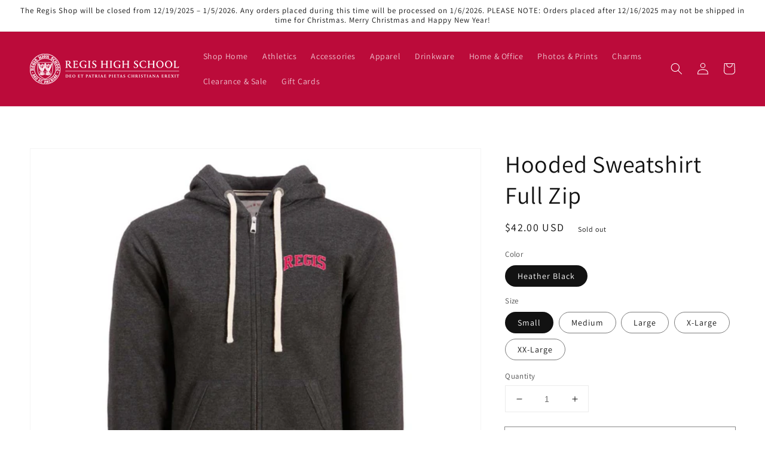

--- FILE ---
content_type: text/javascript; charset=utf-8
request_url: https://shop.regis.org/products/hooded-sweatshirt-full-zip-1.js
body_size: 807
content:
{"id":7543714578570,"title":"Hooded Sweatshirt Full Zip","handle":"hooded-sweatshirt-full-zip-1","description":"\u003cp\u003eMen's Westport\u003c\/p\u003e\n\u003cp\u003eLandway Unisex 10.2oz Vintage full zip sweatshirt\u003c\/p\u003e\n\u003cp\u003eHeather Black with Red Regis\u003c\/p\u003e","published_at":"2022-09-29T13:53:14-04:00","created_at":"2022-09-29T13:53:13-04:00","vendor":"Regis High School","type":"","tags":[],"price":4200,"price_min":4200,"price_max":4400,"available":false,"price_varies":true,"compare_at_price":null,"compare_at_price_min":0,"compare_at_price_max":0,"compare_at_price_varies":false,"variants":[{"id":42343939244170,"title":"Heather Black \/ Small","option1":"Heather Black","option2":"Small","option3":null,"sku":"10886","requires_shipping":true,"taxable":false,"featured_image":{"id":30923884494986,"product_id":7543714578570,"position":1,"created_at":"2022-09-29T13:53:13-04:00","updated_at":"2022-09-29T13:53:15-04:00","alt":null,"width":1500,"height":1500,"src":"https:\/\/cdn.shopify.com\/s\/files\/1\/0554\/3388\/7882\/products\/Landwaymensfullzip.jpg?v=1664473995","variant_ids":[42343939244170,42343939276938,42343939309706,42343939342474,42343939375242]},"available":false,"name":"Hooded Sweatshirt Full Zip - Heather Black \/ Small","public_title":"Heather Black \/ Small","options":["Heather Black","Small"],"price":4200,"weight":680,"compare_at_price":null,"inventory_management":"shopify","barcode":"39244170","featured_media":{"alt":null,"id":23224293359754,"position":1,"preview_image":{"aspect_ratio":1.0,"height":1500,"width":1500,"src":"https:\/\/cdn.shopify.com\/s\/files\/1\/0554\/3388\/7882\/products\/Landwaymensfullzip.jpg?v=1664473995"}},"requires_selling_plan":false,"selling_plan_allocations":[]},{"id":42343939276938,"title":"Heather Black \/ Medium","option1":"Heather Black","option2":"Medium","option3":null,"sku":"10887","requires_shipping":true,"taxable":false,"featured_image":{"id":30923884494986,"product_id":7543714578570,"position":1,"created_at":"2022-09-29T13:53:13-04:00","updated_at":"2022-09-29T13:53:15-04:00","alt":null,"width":1500,"height":1500,"src":"https:\/\/cdn.shopify.com\/s\/files\/1\/0554\/3388\/7882\/products\/Landwaymensfullzip.jpg?v=1664473995","variant_ids":[42343939244170,42343939276938,42343939309706,42343939342474,42343939375242]},"available":false,"name":"Hooded Sweatshirt Full Zip - Heather Black \/ Medium","public_title":"Heather Black \/ Medium","options":["Heather Black","Medium"],"price":4200,"weight":680,"compare_at_price":null,"inventory_management":"shopify","barcode":"39276938","featured_media":{"alt":null,"id":23224293359754,"position":1,"preview_image":{"aspect_ratio":1.0,"height":1500,"width":1500,"src":"https:\/\/cdn.shopify.com\/s\/files\/1\/0554\/3388\/7882\/products\/Landwaymensfullzip.jpg?v=1664473995"}},"requires_selling_plan":false,"selling_plan_allocations":[]},{"id":42343939309706,"title":"Heather Black \/ Large","option1":"Heather Black","option2":"Large","option3":null,"sku":"10888","requires_shipping":true,"taxable":false,"featured_image":{"id":30923884494986,"product_id":7543714578570,"position":1,"created_at":"2022-09-29T13:53:13-04:00","updated_at":"2022-09-29T13:53:15-04:00","alt":null,"width":1500,"height":1500,"src":"https:\/\/cdn.shopify.com\/s\/files\/1\/0554\/3388\/7882\/products\/Landwaymensfullzip.jpg?v=1664473995","variant_ids":[42343939244170,42343939276938,42343939309706,42343939342474,42343939375242]},"available":false,"name":"Hooded Sweatshirt Full Zip - Heather Black \/ Large","public_title":"Heather Black \/ Large","options":["Heather Black","Large"],"price":4200,"weight":680,"compare_at_price":null,"inventory_management":"shopify","barcode":"39309706","featured_media":{"alt":null,"id":23224293359754,"position":1,"preview_image":{"aspect_ratio":1.0,"height":1500,"width":1500,"src":"https:\/\/cdn.shopify.com\/s\/files\/1\/0554\/3388\/7882\/products\/Landwaymensfullzip.jpg?v=1664473995"}},"requires_selling_plan":false,"selling_plan_allocations":[]},{"id":42343939342474,"title":"Heather Black \/ X-Large","option1":"Heather Black","option2":"X-Large","option3":null,"sku":"10889","requires_shipping":true,"taxable":false,"featured_image":{"id":30923884494986,"product_id":7543714578570,"position":1,"created_at":"2022-09-29T13:53:13-04:00","updated_at":"2022-09-29T13:53:15-04:00","alt":null,"width":1500,"height":1500,"src":"https:\/\/cdn.shopify.com\/s\/files\/1\/0554\/3388\/7882\/products\/Landwaymensfullzip.jpg?v=1664473995","variant_ids":[42343939244170,42343939276938,42343939309706,42343939342474,42343939375242]},"available":false,"name":"Hooded Sweatshirt Full Zip - Heather Black \/ X-Large","public_title":"Heather Black \/ X-Large","options":["Heather Black","X-Large"],"price":4200,"weight":680,"compare_at_price":null,"inventory_management":"shopify","barcode":"39342474","featured_media":{"alt":null,"id":23224293359754,"position":1,"preview_image":{"aspect_ratio":1.0,"height":1500,"width":1500,"src":"https:\/\/cdn.shopify.com\/s\/files\/1\/0554\/3388\/7882\/products\/Landwaymensfullzip.jpg?v=1664473995"}},"requires_selling_plan":false,"selling_plan_allocations":[]},{"id":42343939375242,"title":"Heather Black \/ XX-Large","option1":"Heather Black","option2":"XX-Large","option3":null,"sku":"10890","requires_shipping":true,"taxable":false,"featured_image":{"id":30923884494986,"product_id":7543714578570,"position":1,"created_at":"2022-09-29T13:53:13-04:00","updated_at":"2022-09-29T13:53:15-04:00","alt":null,"width":1500,"height":1500,"src":"https:\/\/cdn.shopify.com\/s\/files\/1\/0554\/3388\/7882\/products\/Landwaymensfullzip.jpg?v=1664473995","variant_ids":[42343939244170,42343939276938,42343939309706,42343939342474,42343939375242]},"available":false,"name":"Hooded Sweatshirt Full Zip - Heather Black \/ XX-Large","public_title":"Heather Black \/ XX-Large","options":["Heather Black","XX-Large"],"price":4400,"weight":680,"compare_at_price":null,"inventory_management":"shopify","barcode":"39375242","featured_media":{"alt":null,"id":23224293359754,"position":1,"preview_image":{"aspect_ratio":1.0,"height":1500,"width":1500,"src":"https:\/\/cdn.shopify.com\/s\/files\/1\/0554\/3388\/7882\/products\/Landwaymensfullzip.jpg?v=1664473995"}},"requires_selling_plan":false,"selling_plan_allocations":[]}],"images":["\/\/cdn.shopify.com\/s\/files\/1\/0554\/3388\/7882\/products\/Landwaymensfullzip.jpg?v=1664473995"],"featured_image":"\/\/cdn.shopify.com\/s\/files\/1\/0554\/3388\/7882\/products\/Landwaymensfullzip.jpg?v=1664473995","options":[{"name":"Color","position":1,"values":["Heather Black"]},{"name":"Size","position":2,"values":["Small","Medium","Large","X-Large","XX-Large"]}],"url":"\/products\/hooded-sweatshirt-full-zip-1","media":[{"alt":null,"id":23224293359754,"position":1,"preview_image":{"aspect_ratio":1.0,"height":1500,"width":1500,"src":"https:\/\/cdn.shopify.com\/s\/files\/1\/0554\/3388\/7882\/products\/Landwaymensfullzip.jpg?v=1664473995"},"aspect_ratio":1.0,"height":1500,"media_type":"image","src":"https:\/\/cdn.shopify.com\/s\/files\/1\/0554\/3388\/7882\/products\/Landwaymensfullzip.jpg?v=1664473995","width":1500}],"requires_selling_plan":false,"selling_plan_groups":[]}